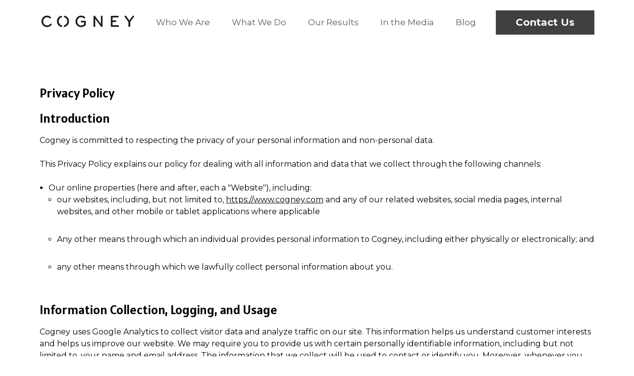

--- FILE ---
content_type: text/html; charset=UTF-8
request_url: https://www.cogney.com/privacy-policy
body_size: 4817
content:
<!DOCTYPE html>
<html lang="en">


    
<head>
    <meta http-equiv="X-UA-Compatible" content="IE=edge" />
    <meta charset="utf-8" />

    <link rel="apple-touch-icon-precomposed" sizes="57x57" href="/img/favicons/apple-touch-icon-57x57.png" />
    <link rel="apple-touch-icon-precomposed" sizes="114x114" href="/img/favicons/apple-touch-icon-114x114.png" />
    <link rel="apple-touch-icon-precomposed" sizes="72x72" href="/img/favicons/apple-touch-icon-72x72.png" />
    <link rel="apple-touch-icon-precomposed" sizes="144x144" href="/img/favicons/apple-touch-icon-144x144.png" />
    <link rel="apple-touch-icon-precomposed" sizes="60x60" href="/img/favicons/apple-touch-icon-60x60.png" />
    <link rel="apple-touch-icon-precomposed" sizes="120x120" href="/img/favicons/apple-touch-icon-120x120.png" />
    <link rel="apple-touch-icon-precomposed" sizes="76x76" href="/img/favicons/apple-touch-icon-76x76.png" />
    <link rel="apple-touch-icon-precomposed" sizes="152x152" href="/img/favicons/apple-touch-icon-152x152.png" />
    <link rel="icon" type="image/png" href="/img/favicons/favicon-196x196.png" sizes="196x196" />
    <link rel="icon" type="image/png" href="/img/favicons/favicon-96x96.png" sizes="96x96" />
    <link rel="icon" type="image/png" href="/img/favicons/favicon-32x32.png" sizes="32x32" />
    <link rel="icon" type="image/png" href="/img/favicons/favicon-16x16.png" sizes="16x16" />
    <link rel="icon" type="image/png" href="/img/favicons/favicon-128.png" sizes="128x128" />
    <meta name="application-name" content="&nbsp;"/>
    <meta name="msapplication-TileColor" content="#FFFFFF" />
    <meta name="msapplication-TileImage" content="/img/favicons/mstile-144x144.png" />
    <meta name="msapplication-square70x70logo" content="/img/favicons/mstile-70x70.png" />
    <meta name="msapplication-square150x150logo" content="/img/favicons/mstile-150x150.png" />
    <meta name="msapplication-wide310x150logo" content="/img/favicons/mstile-310x150.png" />
    <meta name="msapplication-square310x310logo" content="/img/favicons/mstile-310x310.png" />

    <meta name="google-site-verification" content="mrAMmlnqhhA_oJ8V3uIon1t2dzleW6wgYnsHFQpZHoU" />
    
    
    <meta name="viewport" content="width=device-width, initial-scale=1.0, viewport-fit=cover" />
    <meta name="referrer" content="origin-when-cross-origin" />

    <link rel="stylesheet" href="/css/index.css?876c8uy5765" />
    <script src="/js/scripts.js?201221" defer></script>


    

<title>Privacy policy | Cogney</title>
<script>dataLayer = [];
(function(w,d,s,l,i){w[l]=w[l]||[];w[l].push({'gtm.start':
new Date().getTime(),event:'gtm.js'});var f=d.getElementsByTagName(s)[0],
j=d.createElement(s),dl=l!='dataLayer'?'&l='+l:'';j.async=true;j.src=
'https://www.googletagmanager.com/gtm.js?id='+i+dl;f.parentNode.insertBefore(j,f);
})(window,document,'script','dataLayer','GTM-NLDCTBM');
</script><meta name="generator" content="SEOmatic">
<meta name="referrer" content="no-referrer-when-downgrade">
<meta name="robots" content="all">
<meta content="en" property="og:locale">
<meta content="en_HK" property="og:locale:alternate">
<meta content="en_SG" property="og:locale:alternate">
<meta content="Cogney" property="og:site_name">
<meta content="website" property="og:type">
<meta content="https://www.cogney.com/privacy-policy" property="og:url">
<meta content="Privacy policy" property="og:title">
<meta name="twitter:card" content="summary_large_image">
<meta name="twitter:creator" content="@">
<meta name="twitter:title" content="Privacy policy">
<link href="https://www.cogney.com/privacy-policy" rel="canonical">
<link href="https://www.cogney.com/" rel="home">
<link type="text/plain" href="https://www.cogney.com/humans.txt" rel="author">
<link href="https://www.cogney.com.hk/privacy-policy" rel="alternate" hreflang="en-hk">
<link href="https://www.cogney.com.sg/privacy-policy" rel="alternate" hreflang="en-sg">
<link href="https://www.cogney.com/privacy-policy" rel="alternate" hreflang="x-default">
<link href="https://www.cogney.com/privacy-policy" rel="alternate" hreflang="en"></head>
<body><noscript><iframe src="https://www.googletagmanager.com/ns.html?id=GTM-NLDCTBM"
height="0" width="0" style="display:none;visibility:hidden"></iframe></noscript>


    <header class="header">
        <div class="header__container">
            
            <div class="header__hamburger">
                <div class="nav-toggle" id="nav-toggle">
                    <span class="top"></span>
                    <span class="middle"></span>
                    <span class="bottom"></span>
                </div>
            </div>
            
            <div class="header__brand">
                <a href="https://www.cogney.com/">
                    <img class="brand__logo" src="/img/ui/cogney.svg" alt="Cogney">
                </a>
            </div>
            
    
            <div class="nav-overlay" id="nav-overlay">
                <nav class="header__menu nav">

                    <ul class="menu">
                        <li class="menu__item"><a href="https://www.cogney.com/who-we-are">Who We Are</a></li>
                        <li class="menu__item"><a href="#">What We Do</a>
                            
                                                        <ul>
                                <li class="menu__item"><a href="https://www.cogney.com/what-we-do">Overview</a>
                                                                    <li class="menu__item">
                                        <a href="https://www.cogney.com/what-we-do/website-design-plus-seo">Website design plus SEO</a>
                                        
                                                                            </li>
                                                                    <li class="menu__item">
                                        <a href="https://www.cogney.com/what-we-do/improve-search-rank">Improve search rank</a>
                                        
                                                                                    <ul>
                                                                                    <li class="menu__item">
                                        <a href="https://www.cogney.com/what-we-do/technical-optimization">Technical optimization</a>
                                        
                                                                            </li>
                                                                    <li class="menu__item">
                                        <a href="https://www.cogney.com/what-we-do/enhance-authority">Enhance authority</a>
                                        
                                                                            </li>
                                                                    <li class="menu__item">
                                        <a href="https://www.cogney.com/what-we-do/optimize-content">Optimize content</a>
                                        
                                                                            </li>
                                                                            </ul>
                                                                            </li>
                                                                    <li class="menu__item">
                                        <a href="https://www.cogney.com/what-we-do/answer-engine-optimization">Appear in answer engines</a>
                                        
                                                                            </li>
                                                                    <li class="menu__item">
                                        <a href="https://www.cogney.com/what-we-do/advertise-online">Advertise online</a>
                                        
                                                                                    <ul>
                                                                                    <li class="menu__item">
                                        <a href="https://www.cogney.com/what-we-do/sem">SEM</a>
                                        
                                                                                    <ul>
                                                                                    <li class="menu__item">
                                        <a href="https://www.cogney.com/what-we-do/google-ads">Google Ads</a>
                                        
                                                                            </li>
                                                                    <li class="menu__item">
                                        <a href="https://www.cogney.com/what-we-do/google-shopping">Google Shopping</a>
                                        
                                                                            </li>
                                                                            </ul>
                                                                            </li>
                                                                    <li class="menu__item">
                                        <a href="https://www.cogney.com/what-we-do/other">Other</a>
                                        
                                                                                    <ul>
                                                                                    <li class="menu__item">
                                        <a href="https://www.cogney.com/what-we-do/banner-ads">Banner ads</a>
                                        
                                                                            </li>
                                                                    <li class="menu__item">
                                        <a href="https://www.cogney.com/what-we-do/facebook-ads">Facebook ads</a>
                                        
                                                                            </li>
                                                                    <li class="menu__item">
                                        <a href="https://www.cogney.com/what-we-do/instagram-ads">Instagram ads</a>
                                        
                                                                            </li>
                                                                    <li class="menu__item">
                                        <a href="https://www.cogney.com/what-we-do/linkedin-ads">LinkedIn ads</a>
                                        
                                                                            </li>
                                                                    <li class="menu__item">
                                        <a href="https://www.cogney.com/what-we-do/email-marketing">Email marketing</a>
                                        
                                                                            </li>
                                                                            </ul>
                                                                            </li>
                                                                            </ul>
                                                                            </li>
                                                                    <li class="menu__item">
                                        <a href="https://www.cogney.com/what-we-do/manage-reputation">Manage reputation</a>
                                        
                                                                            </li>
                                                                    <li class="menu__item">
                                        <a href="https://www.cogney.com/what-we-do/measure-performance">Measure performance</a>
                                        
                                                                            </li>
                                                                    <li class="menu__item">
                                        <a href="https://www.cogney.com/what-we-do/due-diligence">Due diligence</a>
                                        
                                                                            </li>
                                                            </ul>
    
                        </li>
                        <li class="menu__item"><a href="https://www.cogney.com/our-results">Our Results</a></li>
                        <li class="menu__item"><a href="https://www.cogney.com/in-the-media">In the Media</a></li>
                        <li class="menu__item"><a href="https://www.cogney.com/blog">Blog</a></li>
                    </ul>
    
                </nav>
            </div>

            <div class="header__contact">
                <span class="desktop-only">
                    <a href="https://www.cogney.com/contact" class="button button--cta">Contact Us</a>
                </span>
                <span class="device-only">
                    <a href="https://www.cogney.com/contact" class="icon-button icon-button--contact"></a>
                </span>
            </div>
            
    
        </div>
    </header>
   

    

    <main>
        
    
                    

<section 
    id="" 
    class="block bg-default "
    style=""
>

    <article class="container columns columns--1 editable">
                    <div><h1>Privacy Policy</h1>
<h2>Introduction</h2>
<p>Cogney is committed to respecting the privacy of your personal information and non-personal data.</p>
<p>This Privacy Policy explains our policy for dealing with all information and data that we collect through the following channels:</p>
<ul>
<li>Our online properties (here and after, each a "Website"), including:<ul><li>our websites, including, but not limited to, <a href="https://www.cogney.com">https://www.cogney.com</a> and any of our related websites, social media pages, internal websites, and other mobile or tablet applications where applicable</li>
<li>Any other means through which an individual provides personal information to Cogney, including either physically or electronically; and</li>
<li>any other means through which we lawfully collect personal information about you.</li>
</ul></li>

</ul>
<h2>Information Collection, Logging, and Usage</h2>
<p>Cogney uses Google Analytics to collect visitor data and analyze traffic on our site. This information helps us understand customer interests and helps us improve our website. We may require you to provide us with certain personally identifiable information, including but not limited to, your name and email address. The information that we collect will be used to contact or identify you. Moreover, whenever you visit our website, we may collect information that your browser sends to us (known as Log Data). Log Data may include the following information: your computer’s Internet Protocol (“IP”) address, browser version, pages of our Service that you visit, the time and date of your visit, the time spent on those pages, and other statistics.</p>
<h2>Responsibility for Data Control &amp; Processing</h2>
<p>In some cases, Cogney may disclose your information, be it personal or non-personal, to overseas recipients, including but not limited to recipients in the United States, Singapore, Hong Kong (SAR), Japan, South Korea, and etc. Cogney employees, data processors, and other trusted third parties are obliged to respect the confidentiality of information held by the company. However, the security of communications over the Internet cannot be guaranteed, and therefore, absolute assurance that information will be secure at all times cannot be given. Cogney will not be held responsible for events arising from unauthorized access to personal information.</p>
<h2>Your Privacy and Security is Extremely Important to Us</h2>
<p>Cogney takes appropriate security measures to keep all user information secured and to prevent unauthorized access, disclosure, modification, or destruction of such information. Our organization, including every employee and/or subcontractor (if any), is obliged to respect the confidentiality of information held by the company.</p>
<p>We value your trust in providing us with your data. Thus, we also strive to use commercially acceptable and competent means of protecting it. Despite safety measures, please be aware that no method of transmission over the Internet, or method of electronic storage, is 100% secure and reliable, and we cannot guarantee its absolute security.</p>
<h2>Does Cogney Use Cookies?</h2>
<p>When you visit our site, the pages that you look at, and a short text file called a cookie, are downloaded to your computer. A cookie is used to store small amounts of information. This information is collected for traffic analysis only. The cookie does not contain personal details. Depending on the browser that you use, you can set your preferences to block/ refuse cookies, and/ or notify you before they are placed. Cogney does not sell, give, or trade the statistics they store to any third parties for data-mining or marketing purposes.</p>
<h2>Changes to the Privacy Policy</h2>
<p>In order to keep up with changing legislation and best practices, we may update our Privacy Policy from time to time without prior notice. We advise you to review this page periodically for any changes. These changes will be effective immediately after they are posted on this page.</p>
<h2>User Access, Change and/or Deletion of Personal Information</h2>
<p>You may access, correct, update, and/or request to delete any personally identifiable information that you submit to the website. All reasonable steps to delete the information will be made, except where it is required for legal reasons. Deletion of information may result in Cogney and its service providers or partners being unable to facilitate or provide you with information about certain transactions where applicable (including but not limited to the uploading, access to, and receipt of content on the website); other product content or services information; upcoming promotion, competition or event information; and/or provide certain content, goods, or services. Unless required by applicable law, we are not responsible for removing your personal information from the lists of any third party who has previously been provided your information in accordance with this policy.</p>
<p>You may also unsubscribe from any registrations (e.g. mailing lists, etc.) on the website. To do so, please either follow instructions on the page of the website on which you have provided such information (or subscribed or registered) or contact us on our <a href="https://www.cogney.com/contact">contact page</a>.</p>
<p>Updated May 5th, 2021</p></div>
            </article>
</section>        
        
    </main>




    <footer class="footer block">
        <div class="container">

            <div class="footer__grid">

                <section class="footer__mission">
                    <div class="footer__logo__wrapper">
                        <img class="footer__logo" src="/img/ui/cogney-inverse.svg" alt="Cogney">
                        <a class="alert-button" href="/careers"><span class="alert-button__icon"></span>Hiring</a>
                    </div>
                    <p>We’re the agency that’s helped some of the world’s top companies grow their business with best-in-class digital marketing.</p>
                </section>

                <nav class="footer__menu">
                    <ul>
                        <li><a class="u-link" href="https://www.cogney.com/what-we-do/website-design-plus-seo">Website Design plus SEO</a></li>
                        <li><a class="u-link" href="https://www.cogney.com/what-we-do/due-diligence">Due diligence</a></li>
                        <li><a class="u-link" href="https://www.cogney.com/what-we-do/improve-search-rank">Improve search rank</a>
                            <ul>
                                <li><a class="u-link" href="https://www.cogney.com/what-we-do/technical-optimization">Technical optimization</a></li>
                                <li><a class="u-link" href="https://www.cogney.com/what-we-do/enhance-authority">Enhance authority</a></li>
                                <li><a class="u-link" href="https://www.cogney.com/what-we-do/optimize-content">Optimize content</a></li>
                            </ul>
                        </li>
                    </ul>
                </nav>

                <nav class="footer__menu">
                    <ul>
                        <li><a class="u-link" href="#">Advertise online</a>
                            <ul>
                                <li><a class="u-link" href="https://www.cogney.com/what-we-do/google-ads">Google Ads</a></li>
                                <li><a class="u-link" href="https://www.cogney.com/what-we-do/google-shopping">Google Shopping</a></li>
                                <li><a class="u-link" href="https://www.cogney.com/what-we-do/banner-ads">Banner ads</a></li>
                                <li><a class="u-link" href="https://www.cogney.com/what-we-do/facebook-ads">Facebook ads</a></li>
                                <li><a class="u-link" href="https://www.cogney.com/what-we-do/instagram-ads">Instagram ads</a></li>
                            </ul>
                        </li>
                    </ul>
                </nav>

                <section class="footer__address">
                    <p><strong>Cogney</strong><br>60 Broad, 24th Floor<br>New York, NY 10004</p>

                                        


<select id="site-picker" onchange="sitePicker()">
                                <option value="https://www.cogney.com/privacy-policy" selected>New York</option>
                                        <option value="https://www.cogney.com.sg/privacy-policy" >Singapore</option>
                                        <option value="https://www.cogney.com.hk/privacy-policy" >Hong Kong</option>
            </select>
                </section>

            </div>

            
                                <div class="footer__social">

                                            <a href="https://www.twitter.com/cogneythinks" class="footer__social__link" target="_blank" rel="noreferrer">
                            <img class="footer__social__icon" src="https://www.cogney.com/img/site/social-x.svg" alt="Twitter">
                        </a>
                                            <a href="https://www.linkedin.com/company/cogney" class="footer__social__link" target="_blank" rel="noreferrer">
                            <img class="footer__social__icon" src="https://www.cogney.com/img/site/social-linkedin.svg" alt="LinkedIn">
                        </a>
                                        <h5 class="footer__social__cta">Follow us for bite-sized digital marketing tips and insights</h5>
                </div>

                        
            <div class="footer__legal">
                <div>
                    <p><small><a href="https://www.cogney.com/privacy-policy">Privacy policy</a></small></p>
                </div>
                <div>
                                            <p><small>© Cogney LLC, 2026</small></p>

                                    </div>
            </div>
        </div>
    </footer>

    
<script type="application/ld+json">{"@context":"https://schema.org","@graph":[{"@type":"WebPage","author":{"@id":"#identity"},"copyrightHolder":{"@id":"#identity"},"copyrightYear":"2020","creator":{"@id":"#creator"},"dateModified":"2025-09-22T16:05:35+08:00","datePublished":"2020-08-28T21:09:00+08:00","headline":"Privacy policy","inLanguage":"en","mainEntityOfPage":"https://www.cogney.com/privacy-policy","name":"Privacy policy","publisher":{"@id":"#creator"},"url":"https://www.cogney.com/privacy-policy"},{"@id":"#identity","@type":"Organization"},{"@id":"#creator","@type":"Organization"},{"@type":"BreadcrumbList","description":"Breadcrumbs list","itemListElement":[{"@type":"ListItem","item":"https://www.cogney.com/","name":"Home","position":1},{"@type":"ListItem","item":"https://www.cogney.com/privacy-policy","name":"Privacy policy","position":2}],"name":"Breadcrumbs"}]}</script></body>
</html>


--- FILE ---
content_type: text/css
request_url: https://www.cogney.com/css/index.css?876c8uy5765
body_size: 8077
content:
@charset "UTF-8";@import url("https://fonts.googleapis.com/css?family=Alatsi|Montserrat:300,400,500,600,700,900&display=swap");*,:after,:before{box-sizing:inherit;margin:0;padding:0}body{box-sizing:border-box;color:#000;font-family:Montserrat,sans-serif;font-size:1.6rem}@media (max-width:599px){body{font-size:1.44rem}}p{font-weight:400;line-height:1.5}p:not(:last-child){margin-bottom:2.4rem}h1,h2,h3,h4,h5,h6{font-family:Alatsi,sans-serif;font-weight:400;line-height:1.35;margin-bottom:1.6rem}.x-lrg{font-size:4rem}@media (min-width:600px){.x-lrg{font-size:6rem}}@media (min-width:1200px){.x-lrg{font-size:10rem}}h1{font-size:4rem}@media (min-width:600px){h1{font-size:5rem}}@media (min-width:1200px){h1{font-size:6rem}}h2{font-size:3.5rem}@media (min-width:600px){h2{font-size:4.5rem}}@media (min-width:1200px){h2{font-size:5.3rem}}h3{font-size:2.8rem}@media (min-width:600px){h3{font-size:3.3rem}}@media (min-width:1200px){h3{font-size:3.4rem}}h4{font-size:2rem}@media (min-width:600px){h4{font-size:2.6rem}}@media (min-width:1200px){h4{font-size:2.7rem}}h5{font-size:1.8rem}h6{font-size:1.6rem}strong{font-weight:600}em{font-style:italic}blockquote{font-size:2.2rem;line-height:1.4;margin:4rem 0}@media (max-width:599px){blockquote{font-size:2rem}}a{color:#000}.standfirst{font-size:125%}@media (min-width:600px){.standfirst{padding:0 13%}}@media (min-width:1200px){.standfirst{padding:0 18%}}.heavy{font-family:Montserrat,sans-serif;font-weight:700;line-height:1}.uppercase{text-transform:uppercase}.underline{display:inline-block;position:relative}.underline:after{background-color:#000;bottom:-.5rem;content:"";height:1px;left:0;position:absolute;right:0;width:100%}.editable img{display:block;max-width:100%}.editable h1,.editable h2{font-size:2.2rem}@media (min-width:600px){.editable h1,.editable h2{font-size:2.4rem}}@media (min-width:1200px){.editable h1,.editable h2{font-size:2.6rem}}.editable h3{font-size:2rem}@media (min-width:600px){.editable h3{font-size:2.1rem}}@media (min-width:1200px){.editable h3{font-size:2.3rem}}.editable h4{font-size:1.8rem}@media (min-width:600px){.editable h4{font-size:1.7rem}}@media (min-width:1200px){.editable h4{font-size:1.8rem}}.editable ol,.editable ul{margin-inline-start:1.75rem;margin-bottom:2.4rem}.editable ol li,.editable ul li{font-weight:400;line-height:1.5;margin-bottom:.8rem}.editable figure{display:inline-block;margin:0 auto 3rem}.editable figcaption{font-style:italic;margin-top:1.5rem}.editable p+figure{margin-top:3rem}.editable li,.editable p,.editable pre{word-wrap:break-word;white-space:pre-wrap;white-space:-moz-pre-wrap}.blog.editable img{filter:none!important}.test{background-color:rgba(0,255,255,.493);color:#00949e;display:inline-block;padding:10px}html{font-size:62.5%;scroll-behavior:smooth}main{padding-top:4.8rem}@media (min-width:1200px){main{padding-top:9rem}}@media (max-width:768px){.anchor{height:0;margin-top:0}}.modal-trigger{cursor:pointer}.g-form-heading{color:#000;margin:3rem 0;text-align:center;text-transform:uppercase}@media (min-width:600px){.g-form-heading{margin:3rem 0 8rem}}@media (max-width:1199px){.desktop-only{display:none}}@media (min-width:1200px){.device-only{display:none}}form input[name=site]{display:none}.bg-default{background-color:#fff}.bg-default+.bg-default{padding-top:0}.bg-wash{background-color:#e8e8e8}.bg-wash+.bg-wash{padding-top:0}.bg-light{background-color:#d1d1d1}.bg-light+.bg-light{padding-top:0}.bg-medium{background-color:#9e9e9e}.bg-medium+.bg-medium{padding-top:0}.bg-dark{background-color:#404040;color:#fff}.bg-dark+.bg-dark{padding-top:0}.bg-dark .icon-card__title,.bg-dark .u-link{color:#fff}.bg-inverse{background-color:#000;color:#fff}.bg-inverse+.bg-inverse{padding-top:0}.bg-form{background-color:#fff;background-image:url(/img/theme/form-background-1.png);background-position:bottom;background-repeat:no-repeat;background-size:cover}@media (min-width:600px){.bg-form{background-size:contain}}.block{padding:3rem}@media (min-width:600px){.block{padding:4rem}}@media (min-width:1200px){.block{padding:8rem}}.block--border-top{border-top:2px solid #000}.block--skinny{padding:3rem 0}.block--inset-panel{background:#cfcfcf;background:linear-gradient(0deg,#202020 60%,#cfcfcf 0);padding-bottom:0;padding-top:0}.block--inset-panel+.block--inset-panel{padding-bottom:3rem}@media (min-width:600px){.block--inset-panel+.block--inset-panel{padding-bottom:4rem}}@media (min-width:900px){.block--inset-panel+.block--inset-panel{padding-bottom:8rem}}.block--inset-panel+.block--inset-panel .container{padding-top:0}.block--inset-panel .container{background-color:#fff;padding:3rem}@media (min-width:600px){.block--inset-panel .container{padding:8rem}}.block--inset-panel .icon-header__title{color:#000}@media (max-width:599px){.block--contact-form{padding:0}}@media (min-width:600px){.container{margin:0 auto;max-width:144rem}}.container--centred{text-align:center}.container--padding-bottom{padding-bottom:4rem}@media (min-width:600px){.container--padding-bottom{padding-bottom:8rem}}.container--form{background-color:#d1d1d1;margin:0 auto;max-width:75rem;padding:3rem}@media (min-width:600px){.container--form{margin-bottom:8rem;padding:4rem}}.container--subscribe-form{background-color:#d1d1d1;margin:0 auto;padding:3rem;width:100%}@media (min-width:600px){.container--subscribe-form{padding:2.5rem}.container--subscribe-form h1,.container--subscribe-form h2,.container--subscribe-form h3,.container--subscribe-form h4,.container--subscribe-form h5,.container--subscribe-form h6{line-height:1}.container--subscribe-form p{line-height:1.2}}.menu{padding:0}@media (max-width:1199px){.nav{padding:3rem}.nav .menu__item a{padding-bottom:1.4rem;padding-top:1.4rem}.nav .menu__item{background-color:#fff;border-bottom:1px solid #9e9e9e;font-weight:700}.nav .menu__item a{align-items:center;display:flex;justify-content:space-between;padding:1.6rem 1.75rem;text-decoration:none}.nav li{list-style:none;padding:0}.nav li .menu__item{background-color:#e9e9e9;font-weight:500}.nav li .menu__item,.nav li .menu__item:first-child{border-bottom:1px solid #fff}.nav li .menu__item:last-child{border-bottom:0}.nav li>ul{max-height:0;overflow:hidden;transition:max-height .55s ease}.nav li>ul.open{max-height:200rem}.nav li ul{padding:0}.nav li ul li .menu__item{background-color:#d2d2d2;font-weight:500}.nav li ul li .menu__item,.nav li ul li .menu__item:first-child{border-bottom:1px solid #e9e9e9}.nav li ul li .menu__item a{padding-left:3rem}.nav li ul li ul{padding:0}.nav li ul li ul li .menu__item{background-color:#616161;font-weight:500}.nav li ul li ul li .menu__item a{color:#fff;padding-left:5rem}}@media (min-width:1200px){.nav ul{list-style-type:none}.nav ul li{display:inline-block;position:relative;z-index:10}.nav ul li:not(:last-child){margin-right:2rem}}@media (min-width:1200px) and (max-width:1199px){.nav ul li{display:block}.nav ul li:not(:last-child){margin-right:0}}@media (min-width:1200px){.nav ul li a{color:#595959;display:block;font-size:1.7rem;padding:1.5rem 1rem;text-decoration:none;transition:all .35s ease}.nav ul li a.active,.nav ul li a:hover{color:#000}}@media (min-width:1200px) and (max-width:1199px){.nav ul li a{padding:.5rem}}@media (min-width:1200px){.nav ul li:hover ul{opacity:1;pointer-events:all;transform:translateY(0)}.nav ul li ul{background-color:#fff;border-top:2px solid #000;box-shadow:0 5px 10px 5px rgba(0,0,0,.06);opacity:0;padding:2rem;pointer-events:none;position:absolute;transform:translateY(-10px);transition:all .35s ease;transition-delay:.1s;z-index:20}.nav ul li ul li{white-space:nowrap}.nav ul li ul li:not(:last-child){margin-bottom:1.5rem}.nav ul li ul li a{color:#000;font-size:1.6rem;padding:0 0 1rem}.nav ul li ul li ul{border-top:none;box-shadow:none;padding:0;position:relative;transform:none;z-index:10}.nav ul li ul li ul li{display:block}.nav ul li ul li ul li:not(:last-child){margin-bottom:0}.nav ul li ul li ul li a{color:#9e9e9e;font-size:1.4rem;margin:0}.nav ul li ul li ul li ul{margin-left:2rem}.nav ul li ul li ul li ul li a{margin:0}}.columns{display:grid;gap:4rem}@media (min-width:600px){.columns--1{grid-template-columns:repeat(1,1fr)}.columns--2{grid-template-columns:repeat(2,1fr)}.columns--3{grid-template-columns:repeat(3,1fr)}.columns--4{grid-template-columns:repeat(4,1fr)}}@media (max-width:599px){.columns{display:block}.columns>article:not(:last-child),.columns>div:not(:last-child){margin-bottom:3rem}}.columns-fluid{display:flex;flex-wrap:wrap;justify-content:center}@media (max-width:599px){.columns-fluid>*{display:block;width:100%}.columns-fluid>:not(:last-child){margin-bottom:2rem}}@media (min-width:600px){.columns-fluid>*{display:inline-block;margin:2rem;width:calc(33.33% - 4rem)}.columns-fluid--max-2>*{display:inline-block;margin:2rem;width:calc(50% - 4rem)}.columns-fluid--max-3>*{display:inline-block;margin:2rem;width:calc(33.33% - 4rem)}.columns-fluid--max-4>*{display:inline-block;margin:2rem;width:calc(25% - 4rem)}.columns-fluid--max-5>*{display:inline-block;margin:2rem;width:calc(20% - 4rem)}}.logo-grid{align-items:center;display:flex;flex-wrap:wrap;justify-content:center}@media (min-width:600px){.logo-grid{margin:4rem 0}}@media (min-width:1200px){.logo-grid{max-width:110rem}}@media (min-width:1200px) and (min-width:1200px){.logo-grid{margin:4rem auto}}.logo-grid__logo{height:auto;margin:2rem;width:15rem}@media (min-width:600px){.logo-grid__logo{height:auto;margin:2.5rem;width:14rem}}@media (min-width:1200px){.logo-grid__logo{height:auto;margin:3rem;width:18rem}}.services-grid{align-items:flex-start;display:flex;flex-wrap:wrap;justify-content:center}@media (min-width:1200px){.services-grid{margin:4rem 0}}.insight-grid{display:grid;grid-template-columns:1fr;grid-template-rows:auto;margin:3rem auto 0;max-width:60rem;text-align:center}@media (min-width:900px){.insight-grid{grid-template-columns:1fr 5fr;grid-template-rows:auto auto;margin:5rem auto 0;max-width:90rem;text-align:left}}.insight-grid__icon{display:flex;flex-direction:row;grid-row:2;justify-content:center;margin:6rem 0 3rem}@media (min-width:900px){.insight-grid__icon{flex-direction:column;grid-area:1/1/3/2;margin:0}}.insight-grid__primary{grid-row:1}@media (min-width:900px){.insight-grid__primary{grid-column:2;grid-row:1}.insight-grid__secondary{grid-column:2;grid-row:2;padding:4rem 0 0 8.5rem}}.insight-grid__brain{display:block;height:126px;width:140px}@media (min-width:900px){.insight-grid__brain{height:154px;width:170px}}.header{background-color:#fff;position:fixed;width:100vw;z-index:1000}@media (max-width:1199px){.header__container{align-items:center;background-color:#fff;display:grid;grid-template-columns:1fr auto 1fr;grid-template-rows:auto auto;justify-content:center}.header .header__brand,.header .header__contact,.header .header__hamburger{align-items:center;background-color:#fff;border-bottom:1px solid #9e9e9e;display:flex;height:5rem;padding:.5rem;z-index:10}.header .header__hamburger{grid-area:1/1/2/2}.header .header__brand{grid-area:1/2/2/3}.header .header__contact{display:flex;grid-area:1/3/2/4;justify-content:flex-end}.header .nav-overlay{grid-area:2/1/3/4;z-index:5}}@media (min-width:1200px){.header__container{align-items:center;display:flex;justify-content:space-between;padding:2rem 8rem}.header .header__hamburger{display:none}}.footer{background-color:#404040;color:#fff}.footer .container{padding:3rem 0}.footer__grid{display:grid;gap:4rem;grid-template-columns:1fr;margin-bottom:4rem}@media (min-width:600px){.footer__grid{grid-template-columns:1fr 1fr 1fr}}@media (min-width:1200px){.footer__grid{grid-template-columns:3fr 2fr 2fr 2fr;margin-bottom:8rem}}@media (min-width:600px){.footer__mission{grid-area:1/1/2/5;padding-right:30vw}.footer__mission p{font-size:1.8rem;line-height:1.7}}@media (min-width:1200px){.footer__mission{grid-area:auto;padding-right:6vw}}@media (max-width:599px){.footer__mission{text-align:center}.footer__mission p{font-size:1.6rem;line-height:1.5}}.footer__social{text-align:center}@media (min-width:600px){.footer__social{align-items:center;display:flex;justify-content:flex-start}}@media (min-width:1200px){.footer__social{align-items:center;display:flex;justify-content:center}}.footer__social__cta{display:inline-block;font-family:Montserrat,sans-serif;font-weight:700;margin:0}@media (max-width:599px){.footer__social__cta{margin:3rem 0}}.footer__social__link{margin-right:1rem;padding:.3rem;text-decoration:none}.footer__social__icon{height:4.5rem;width:4.5rem}@media (min-width:1200px){.footer__social__icon{height:3.2rem;width:3.2rem}}.footer__legal{text-align:center}@media (min-width:600px){.footer__legal{display:flex;justify-content:space-between;margin-top:3rem;text-align:right}}.footer__legal a{color:currentColor;text-decoration:none}.footer__legal a:hover{text-decoration:underline}.footer__logo{display:inline-block;height:auto;width:15.5rem}.footer__logo__wrapper{align-items:center;display:inline-flex;gap:2rem;margin-bottom:1.5rem}@media (max-width:599px){.footer__address{font-size:1.4rem;text-align:center}}.footer__address p{line-height:2}.footer__menu ul{list-style-type:none}.footer__menu ul li{margin-bottom:1.5rem}.footer__menu ul li a{color:#fff;font-weight:600;text-decoration:none}.footer__menu ul li ul{margin-top:1.5rem}@media (min-width:600px){.footer__menu ul li ul{padding-left:2rem}}.footer__menu ul li ul li a{font-weight:400}@media (max-width:599px){.footer__menu{font-size:1.4rem;text-align:center}}.link-list{display:block;list-style:none}.link-list li{display:block;margin-bottom:1rem}@media (max-width:599px){.link-list li{margin-bottom:.75rem}}.link-list li a{font-size:1.6rem}@media (max-width:599px){.link-list{margin-bottom:2rem}}.blog{margin:0 auto;max-width:113rem}.blog__title{border-bottom:2px solid #000;font-family:Montserrat,sans-serif;font-size:2.8rem;font-weight:700;line-height:1.2;padding-bottom:3rem;text-align:center;text-transform:uppercase}@media (min-width:600px){.blog__title{font-size:3.8rem;line-height:1.2}}.blog__citation{font-family:Montserrat,sans-serif;font-weight:600;letter-spacing:.1rem;text-align:center;text-transform:uppercase}.blog__share{border-top:2px solid #000;margin-top:3rem;padding-top:3rem}@media (min-width:600px){.blog__share{margin-top:4rem;padding-top:4rem}}.blog__share-heading{font-family:Montserrat,sans-serif;font-weight:700}.blog.editable figure{margin:0 auto 3rem}.blog.editable figcaption{margin-top:1.5rem}.blog.editable p+figure{margin-top:3rem}.staggered__aside{text-align:center;width:50vw}@media (max-width:599px){.staggered__aside{width:100%}}.staggered__aside img{display:inline-block;margin:0 auto;max-height:18rem;max-width:18rem}@media (max-width:599px){.staggered__aside img{display:block;margin:3rem auto;width:50vw}.staggered:not(:last-child){margin-bottom:3rem}}@media (min-width:600px){.staggered{align-items:flex-start;display:flex;justify-content:center;margin-bottom:8rem}.staggered__aside{flex:1;width:200rem}.staggered__main{border-bottom:2px solid #000;flex:2;margin:0 0 0 4rem;padding-bottom:3rem}.staggered:nth-child(2n){flex-direction:row-reverse}.staggered:nth-child(2n) .staggered__main{margin:0 4rem 0 0}}@media (min-width:900px){.staggered{align-items:center;margin:0 auto 8rem;max-width:113rem}.staggered__aside{flex:3}.staggered__main{flex:8}}.case-study-grid{display:grid;gap:4rem;grid-auto-rows:1fr;grid-template-columns:repeat(1,1fr)}.case-study-grid:before{content:"";padding-bottom:100%;width:0}.case-study-grid:before,.case-study-grid>:first-child{grid-column:1/1;grid-row:1/1}@media (min-width:600px){.case-study-grid{grid-template-columns:repeat(2,1fr)}}@media (min-width:900px){.case-study-grid{grid-template-columns:repeat(3,1fr)}}@media (min-width:1200px){.case-study-grid{gap:6.4rem}}@media (max-width:599px){.case-study-grid{display:block}.case-study-grid>article:not(:last-child),.case-study-grid>div:not(:last-child){margin-bottom:3rem}}.contact-page{background-color:#d1d1d1;display:grid;gap:3rem;grid-template-columns:1fr;padding:3rem}@media (min-width:900px){.contact-page{gap:8rem;grid-template-columns:3fr 1fr;padding:4rem}}.brand{text-align:center;text-decoration:none}.brand,.brand__logo{display:inline-block}.brand__logo{height:1.913rem;width:15rem}@media (min-width:1200px){.brand__logo{height:2.4rem;width:19.5rem}}.button{background-color:#404040;color:#fff;display:inline-block;font-weight:700;padding:1rem 2rem;text-decoration:none;transition:all .35s ease;white-space:nowrap}.button:hover{background-color:#000}.button--cta{font-size:2rem;padding:1.25rem 4rem}.button-link{display:inline-block;font-size:1.6rem;font-weight:600;margin-bottom:8px;position:relative;text-decoration:none;z-index:1}.button-link:before{background-color:#cfcfcf;width:100%}.button-link:after,.button-link:before{bottom:-6px;content:"";height:2px;left:0;position:absolute;transition:all .35s ease;z-index:-1}.button-link:after{background-color:#000;width:0}.button-link:hover:after{width:100%}.icon-button{align-items:center;background-color:var(--nav-toggle-background,hsla(0,0%,100%,0));border:var(--nav-toggle-border);border-radius:var(--nav-toggle-radius,0);cursor:pointer;display:inline-block;display:flex;height:var(--nav-toggle-size,48px);justify-content:center;width:var(--nav-toggle-size,48px)}.icon-button--contact{background-image:url(/img/ui/icon-contact.svg);background-position:50%;background-repeat:no-repeat;background-size:3rem}.u-link{background-image:linear-gradient(currentColor,currentColor);background-position:0 100%;background-repeat:no-repeat;background-size:0 1px;line-height:2.2rem;margin-bottom:-2px;padding-bottom:2px;text-decoration:none;transition:background-size .3s}.u-link a:focus,.u-link.here,.u-link:hover{background-size:100% 1px}.u-link.here{cursor:default}.j-link:before{content:"•";display:inline-block;padding-right:1rem}.card{display:flex;flex-direction:column}.card__hero-wrapper{display:block;margin-bottom:3rem;overflow:hidden;text-decoration:none}.card__hero-wrapper:hover .card__hero{transform:scale(1.1)}.card__hero{display:block;filter:grayscale(100);max-width:100%;transition:all .35s ease}.card__content{display:flex;flex:1;flex-direction:column;justify-content:space-between}.card__title{text-decoration:none}@media (max-width:599px){.card__title{margin-bottom:.75rem}.card__cta{margin:1.25rem 0 3rem}}@media (min-width:600px){.card__cta{margin-top:3rem}}.blog-card{display:flex;flex-direction:column;text-decoration:none}@media (max-width:599px){.blog-card{margin-bottom:3rem}}.blog-card__hero-wrapper{margin-bottom:3rem;overflow:hidden}@media (min-width:600px){.blog-card__hero-wrapper{margin-bottom:3rem}}.blog-card__hero{display:block;margin:0 auto;max-width:100%;transition:all .35s ease}.blog-card__title{background-image:linear-gradient(currentColor,currentColor);background-position:0 100%;background-repeat:no-repeat;background-size:0 1px;cursor:pointer;display:inline;line-height:1.15;margin-bottom:-1px;padding-bottom:1px;text-decoration:none;transition:background-size .3s}.blog-card:focus .blog-card__title,.blog-card:hover .blog-card__title{background-size:100% 1px}.blog-card--feature .blog-card__title{font-size:3.2rem}.blog-card--feature .blog-card__content{margin-bottom:1rem;text-align:center}@media (min-width:600px){.blog-card--feature .blog-card__content{margin:1rem 0}}@media (min-width:1200px){.blog-card--feature .blog-card__content{margin:2rem 0 1rem}}.blog-card--feature .blog-card__content p{font-size:1.8rem;padding:1.25rem 6vw 0}@media (max-width:599px){.blog-card--feature .blog-card__content p{font-size:1.5rem}}.slider-container,.slider__slide{position:relative}.slider__slide{overflow:hidden}.slider__slide--inverse{color:#fff}.slider__hero{display:block;filter:grayscale(1);width:100%}.slider__overlay{align-items:center;bottom:0;display:flex;flex-direction:column;justify-content:center;left:0;padding:50vh 4rem 8rem;position:absolute;right:0;text-align:center;top:0;z-index:10}.slider__overlay h1,.slider__overlay h2,.slider__overlay h3{font-size:2.6rem;line-height:1.1}.slider__overlay h4{font-size:1.6rem}@media (min-width:600px){.slider__overlay{align-items:center;padding:8rem}.slider__overlay--right{flex-direction:column;padding-left:43%}.slider__overlay--left{padding-right:4%}}@media (min-width:900px){.slider__overlay{padding:8rem 8rem 8rem 40%}.slider__overlay h1,.slider__overlay h2,.slider__overlay h3{font-size:3.6rem}.slider__overlay h4{font-size:2.4rem}}@media (min-width:1200px){.slider__overlay{padding:8rem 20rem 8rem 45%}.slider__overlay h1,.slider__overlay h2,.slider__overlay h3{font-size:3.8rem}}.slider__overlay--centred{padding:8rem}@media (min-width:900px){.slider__overlay--centred{margin:0 auto;max-width:70rem;padding:8rem}}@media (min-width:1200px){.slider__overlay--centred{margin:0 auto;max-width:80rem;padding:8rem}}.slider__button{align-items:center;background-color:rgba(66,66,66,.534);border:none;color:#fff;cursor:pointer;display:flex;height:58px;justify-content:center;position:absolute;top:calc(50% - 20px);transition:all .35s ease;width:58px}.slider__button:hover{background-color:hsla(0,0%,100%,.35)}@media (min-width:1200px){.slider__button{height:40px;width:40px}}@media (max-width:599px){.slider__button{background-color:transparent}}.slider__button--prev{left:0;transform:rotate(180deg)}.slider__button--next,.slider__button--prev{background-image:url(/img/ui/icon-nav-arrow.svg);background-position:50% 50%;background-repeat:no-repeat;background-size:1rem}.slider__button--next{right:0}.tns-nav{bottom:0;left:0;padding-bottom:2rem;position:absolute;right:0;text-align:center}.tns-nav button{background-color:hsla(0,0%,100%,.6);border:0;height:10px;width:10px}.tns-nav button:not(:last-child){margin-right:2rem}.tns-nav-active{background-color:#fff!important}.icon-card{display:inline-block;padding:2rem;text-decoration:none}@media (min-width:600px){.icon-card{max-width:18rem}}@media (min-width:1200px){.icon-card{max-width:21rem}}.icon-card__icon{border-radius:40rem;margin-bottom:2rem;max-width:100%;width:40rem}@media (max-width:599px){.icon-card__icon{max-width:60%}}.icon-card__title{font-size:2.2rem;line-height:1.1;margin:0;text-transform:uppercase}.banner-image{overflow:hidden;position:relative}.banner-image__bg{bottom:0;left:0;position:absolute;right:0;top:0;z-index:-5}.banner-image__overlay{background-color:rgba(0,0,0,.5);padding:8rem;position:relative;z-index:10}.banner-image__file{filter:grayscale(1);height:100%;-o-object-fit:cover;object-fit:cover;width:100%}.banner-image--inverse{color:#fff}.banner-image--centred{text-align:center}.banner-image--centred figure{display:block;margin-left:auto;margin-right:auto}.banner-image blockquote{display:inline-block;font-family:Alatsi,sans-serif}@media (min-width:900px){.banner-image blockquote{font-size:3rem;max-width:80rem}}.bubble{background-color:#fff;border:6px solid #000;border-radius:30px;padding:2rem 3rem 3rem;position:relative}.bubble:after,.bubble:before{content:" ";height:0;position:absolute;width:0}.bubble:before{border-color:#000 transparent transparent #000;border-style:solid;border-width:25px;bottom:-50px;left:50%}.bubble:after{border-color:#fff transparent transparent #fff;border-style:solid;border-width:20px;bottom:-38px;left:calc(50% + 5px)}@media (min-width:900px){.bubble{margin-left:50px}.bubble:before{border-color:transparent #000 #000 transparent;border-style:solid;border-width:25px;bottom:30px;left:-50px}.bubble:after{border-color:transparent #fff #fff transparent;border-style:solid;border-width:18px;bottom:36px;left:-35px}}.form{font-weight:300;margin:0 auto}.form__label{color:#000;font-weight:600;margin:1rem 0}.form__field{margin-bottom:.6rem}.form--title{margin-bottom:4rem}fieldset{background:transparent;border:none}legend{color:#000;font-weight:500}label{display:inline-block;font-size:1.4rem;font-weight:600;margin-bottom:.6rem}input[type=email],input[type=password],input[type=text],textarea{background-color:#fff;border:none;border-bottom:3px solid transparent;border-radius:0;box-sizing:border-box;font-family:Montserrat,sans-serif;font-size:1.6rem;margin-bottom:1rem;padding:1.4rem 1.8rem;transition:all .35s ease;width:100%}input[type=email]:focus,input[type=password]:focus,input[type=text]:focus,textarea:focus{border-bottom:3px solid #000;box-shadow:0 .5rem 1.5rem rgba(0,0,0,.15);outline:none}input[type=email]:focus:invalid,input[type=password]:focus:invalid,input[type=text]:focus:invalid,textarea:focus:invalid{border-bottom:3px solid #f52003;color:#f52003}input[type=email]:valid,input[type=password]:valid,input[type=text]:valid,textarea:valid{color:#000}input[type=email]:invalid,input[type=password]:invalid,input[type=text]:invalid,textarea:invalid{color:#f52003}input[type=email]::-webkit-input-placeholder,input[type=password]::-webkit-input-placeholder,input[type=text]::-webkit-input-placeholder,textarea::-webkit-input-placeholder{color:#969696}select{-webkit-appearance:none;-moz-appearance:none;appearance:none;background-color:#fff;background-image:url(/img/ui/dropdown.svg);background-position:100%;background-repeat:no-repeat;border:none;border-radius:0;cursor:pointer;font-family:Montserrat,sans-serif;font-size:1.6rem;margin-bottom:1rem;padding:1.4rem 1.8rem;width:100%}input[type=checkbox],input[type=radio]{display:none}input[type=radio]+label:before{background-color:#fff;border:4px solid #fff;border-radius:50%;content:"";cursor:pointer;display:inline-block;height:1.8rem;margin:0 8px 2px 0;vertical-align:middle;width:1.8rem}input[type=radio]:checked+label:before{background-color:#404040;border:4px solid #fff;color:#fff;content:"";line-height:18px;text-align:center}input[type=checkbox]+label:before{background-color:#fff;content:"";cursor:pointer;display:inline-block;height:2rem;margin:0 8px 2px 0;padding:2px;vertical-align:middle;width:2rem}input[type=checkbox]:checked+label:before{background-color:#fff;color:#404040;content:"\2714";line-height:18px;text-align:center}.submit,button.button,button[type=submit],input[type=submit]{-webkit-appearance:none;border:none;border-radius:0;cursor:pointer;font-size:1.8rem;padding:1.25rem 4rem}.submit:disabled,button.button:disabled,button[type=submit]:disabled,input[type=submit]:disabled{color:#000!important;cursor:not-allowed}input:-webkit-autofill,input:-webkit-autofill:focus
input:-webkit-autofill,input:-webkit-autofill:hover,select:-webkit-autofill,select:-webkit-autofill:focus,select:-webkit-autofill:hover,textarea:-webkit-autofill,textarea:-webkit-autofill:hover
textarea:-webkit-autofill:focus{-webkit-text-fill-color:#000;background-color:#fff;-webkit-transition:background-color 5000s ease-in-out 0s;transition:background-color 5000s ease-in-out 0s}div[role=alert]{padding:1rem 0}div[role=alert] p{font-size:1.8rem!important;font-weight:600!important}.form .form-group{margin-bottom:.5rem}.form .form-group--actions{margin-top:2rem}.form .form-group-tight{margin-bottom:.25rem}.form label.required:after{color:#666;content:" Optional";font-style:italic;font-weight:400}.form .alert{animation:fadein 1.5s;background-color:rgba(0,0,0,.15);border-radius:0;color:#fff;margin-bottom:2rem;padding:2rem}.form .alert h6,.form .alert p:not(:last-child){margin-bottom:.5rem}.form .alert.alert-danger{background-color:#000;border-left:10px solid #f52003}.form ul.errors{animation:fadein .75s;color:#f52003;display:block;list-style-type:none;margin-bottom:1rem}.form ul.errors li{border-bottom:2px solid #f52003;color:#000;display:inline-block;padding:0 0 .5rem}.form ul.errors li:before{color:#f52003;content:"\25B2";margin-right:.5rem}.form .alert.alert-success.form-success{background-color:#000;border-left:10px solid #64f503}@keyframes fadein{0%{opacity:0}to{opacity:1}}@media (max-width:1199px){.nav-overlay{background-color:#fff;border-bottom:1px solid #9e9e9e;max-height:0;overflow-y:scroll;padding-top:3.5rem;pointer-events:none;position:absolute;top:0;transition:all .4s ease;width:100vw;z-index:8}.nav-overlay.open{max-height:calc(100vh - 3.5rem);opacity:1;pointer-events:all}}@media (min-width:1200px){.nav-overlay{background-color:transparent;display:flex;justify-content:center;opacity:1}}@media (max-width:1199px){.nav-toggle{background-color:var(--nav-toggle-background,hsla(0,0%,100%,0));border:var(--nav-toggle-border);border-radius:var(--nav-toggle-radius,0);cursor:pointer;display:inline-block;height:var(--nav-toggle-size,48px);position:relative;width:var(--nav-toggle-size,48px);z-index:200}.nav-toggle span{background-color:var(--nav-toggle-color,#000);border:none;cursor:pointer;height:2px;left:14px;position:absolute;top:23px;transition:all .35s ease;width:20px}.nav-toggle span:first-of-type{top:15px}.nav-toggle span:nth-of-type(3){top:31px}.nav-toggle.active span.top{background-color:var(--nav-toggle-color-active,#000);transform:translateY(8px) translateX(0) rotate(45deg)}.nav-toggle.active span.middle{opacity:0}.nav-toggle.active span.bottom{background-color:var(--nav-toggle-color-active,#000);transform:translateY(-8px) translateX(0) rotate(-45deg)}}@media (min-width:1200px){.nav-toggle{display:none}}.nav-sub-toggle{background-color:transparent;background-image:url(/img/ui/icon-nav-slider-arrow.svg);background-position:50%;background-repeat:no-repeat;background-size:15px;border:none;display:inline-block;float:right;height:50px;margin-left:.5rem;outline:none;transform:rotate(90deg);transition:transform .35s ease;width:50px}@media (min-width:1200px){.nav-sub-toggle{display:none}}.nav-sub-toggle.open{transform:rotate(-90deg)}.subnav{position:relative}@media (min-width:1200px){.subnav{height:8rem;z-index:50}.subnav__container.fixed{position:fixed;top:9rem}}.subnav__container{background-color:#fff;border-bottom:2px solid #000;padding:3rem;position:relative;text-align:center;width:100%}@media (min-width:1200px){.subnav__container{height:8rem}}.subnav__menu{list-style:none}.subnav__menu li{display:block;margin-bottom:1rem}@media (min-width:900px){.subnav__menu li{display:inline-block;margin-bottom:0}.subnav__menu li:not(:last-child){margin-right:2rem}.subnav__menu li:not(:last-child):after{content:"\25CF";margin-left:2rem}}.subnav__menu li a{font-size:1.7rem;opacity:1;position:relative;text-decoration:none;text-transform:uppercase;transition:all .35s ease}.subnav__menu li a:active,.subnav__menu li a:focus,.subnav__menu li a:hover{opacity:.5}.icon-header{text-align:center}@media (max-width:599px){.icon-header{padding:1.5rem 0 2rem}}.icon-header__icon{display:block;height:auto;margin:0 auto 1rem;width:5rem}@media (min-width:600px){.icon-header__icon{width:7rem}}.icon-header__title{display:inline-block;line-height:1.2;max-width:90rem;position:relative}.icon-header__title--underline:after{background-color:#000;bottom:-1.2rem;content:"";height:2px;left:0;position:absolute;right:0;width:100%}@media (max-width:599px){.icon-header__title--underline:after{bottom:-1rem}}.category-divider{border-top:2px solid #000;margin-top:4rem;padding:3rem 0}@media (min-width:600px){.category-divider{padding:4rem 0}}.category-divider__title{display:inline-block;position:relative;text-transform:uppercase}.category-divider__title:after{background-color:#000;bottom:-.5rem;content:"";height:1px;left:0;position:absolute;right:0;width:100%}.profile-card{min-width:24rem;overflow:hidden;text-align:center}.profile-card__photo{display:inline-block;height:20rem;margin-bottom:2rem;position:relative;width:15rem}.profile-card__photo__image{display:block;filter:grayscale(1);max-width:100%}.profile-card__name{font-family:Montserrat,sans-serif;font-size:2rem;font-weight:600;margin-bottom:.25rem}.profile-card__position{font-size:2rem}.profile-card__open{background-color:transparent;background-image:url(/img/ui/icon-profile-trigger.svg);background-position:50%;background-repeat:no-repeat;background-size:1.8rem;display:block;height:4.8rem;position:absolute;right:-5.8rem;top:0;width:4.8rem}@media (min-width:1200px){.profile-card__open{height:3rem;right:-3.5rem;width:3rem}}.modal{align-items:center;background-color:rgba(0,0,0,.829);display:flex;height:100vh;justify-content:center;left:0;opacity:0;pointer-events:none;position:fixed;text-align:left;top:0;transition:opacity .3s ease-in-out;width:100vw;z-index:5000}.modal.active{opacity:1;pointer-events:auto}.modal__content{background-color:#fff;overflow-y:hidden;position:relative;transform:translateY(4rem);transition:transform .35s ease}@media (min-width:600px){.modal__content{max-width:100rem}}.modal__content__container{color:#000;max-height:80vh;max-width:90vw;overflow:scroll;padding:3rem 6rem 3rem 3rem}.modal__content__container p{margin-bottom:1rem}.modal__content__container h1,.modal__content__container h2,.modal__content__container h3,.modal__content__container h4,.modal__content__container h5,.modal__content__container h6{color:#000;text-transform:none}@media (min-width:600px){.modal__content__container{padding:4rem 6rem 4rem 4rem}}.modal.active .modal__content{transform:translateY(0)}.modal__close{color:#8a8a8a;cursor:pointer;font-size:2.4rem;position:absolute;right:20px;top:20px;transition:color .35s ease}.modal__close:hover{color:#000}.modal__data{display:none}.social-button{background-color:#9e9e9e;background-image:url(/img/ui/social-icon-twitter.svg);background-position:10% 50%;background-repeat:no-repeat;background-size:2.4rem;color:#fff;display:inline-block;margin-bottom:.4rem;padding:.75rem 1.5rem .75rem 4rem;position:relative;text-decoration:none;transition:all .35s ease}.social-button:hover{background-color:#000}@media (max-width:599px){.social-button{background-position:38%;display:block;height:4.2rem;padding:1.2rem 1.5rem .75rem 4.2rem;text-align:center}}.social-button--twitter,.social-button--x{background-image:url(/img/ui/social-icon-x.png);background-size:2.2rem}.social-button--facebook{background-image:url(/img/ui/social-icon-facebook.png);background-size:1.2rem}.social-button--linkedin{background-image:url(/img/ui/social-icon-linkedin.png);background-size:2rem}.social-button--email{background-image:url(/img/ui/social-icon-email.png);background-size:2rem}.case-study-feature{align-items:center;display:grid;gap:4rem;grid-template-columns:repeat(1,1fr)}@media (min-width:900px){.case-study-feature{grid-template-columns:repeat(2,1fr)}}.case-study-feature__hero{overflow:hidden;position:relative}.case-study-feature__hero__image{display:block;filter:grayscale(1);transition:all .35s ease;width:100%}.case-study-feature__hero:hover .case-study-feature__hero__image{transform:scale(1.1)}.case-study-feature__hero__overlay{align-items:center;background-color:rgba(0,0,0,.2);bottom:0;color:#fff;display:flex;justify-content:center;left:0;padding:8rem;position:absolute;right:0;top:0}.case-study-feature__logo{max-width:75%}.case-study-feature__sub{font-size:2.2rem;letter-spacing:.05rem;text-transform:uppercase}.case-study{align-items:center;background-color:#000;cursor:pointer;display:block;display:flex;justify-content:center;position:relative}@media (max-width:599px){.case-study{height:calc(100vw - 6rem)}}.case-study__logo{color:#fff;max-height:60%;max-width:60%}.case-study__logo__img{max-height:300px;width:200px}.case-study__overlay{background-color:#d1d1d1;bottom:0;left:0;opacity:0;overflow:hidden;padding:3rem;position:absolute;right:0;top:0;transition:all .35s ease}.case-study:hover .case-study__overlay,.tapped .case-study__overlay{opacity:1}.impact{display:inline-block;text-align:center}.impact__figure{font-size:6rem;line-height:1.2;margin-bottom:0}@media (min-width:1200px){.impact__figure{font-size:10rem}}.impact__subject{font-size:2rem;line-height:1.2;margin:0;text-transform:uppercase}@media (min-width:1200px){.impact__subject{font-size:3rem}}.menu-close-button{animation:fadeMenuButton .75s ease;background-color:#000;background-image:url(/img/ui/icon-close.svg);background-position:50%;background-repeat:no-repeat;background-size:1.8rem;border:none;border-radius:4.8rem;cursor:pointer;height:4.8rem;position:fixed;right:2rem;top:2rem;width:4.8rem;z-index:2000}@media (min-width:1200px){.menu-close-button{display:none;pointer-events:none}}@keyframes fadeMenuButton{0%{opacity:0}to{opacity:1}}.aspect-ratio-box{background:#000;color:#fff;height:0;overflow:hidden;padding-top:56.25%;position:relative}.aspect-ratio-box__content{height:100%;left:0;position:absolute;top:0;width:100%}.aspect-ratio-box__content--logo{align-items:center;display:flex;justify-content:center}.media-card{display:grid;gap:1rem;grid-template-columns:auto;margin-bottom:3rem}@media (min-width:600px){.media-card{gap:3rem;grid-template-columns:15rem auto;margin-bottom:5rem}.media-card__logo-container{display:flex;flex-direction:column;justify-content:center}}.media-card__logo{max-width:15rem}@media (max-width:599px){.media-card__logo{display:block;margin:0 auto 2rem}}.media-card__content{display:flex;flex-direction:column;justify-content:center}.media-card__content p:not(:last-child){margin-bottom:1rem}@media (max-width:599px){.media-card__content{text-align:center}}.title-banner{position:relative}@media (max-width:599px){.title-banner__image-container{background-color:#3b3b3b;height:18rem}.title-banner__image{height:100%;-o-object-fit:cover;object-fit:cover;position:absolute;width:100%}}.title-banner__image{display:block;width:100%}.title-banner__overlay{align-items:center;background-color:rgba(0,0,0,.1);bottom:0;display:flex;flex-direction:column;justify-content:center;left:0;padding:8rem;position:absolute;right:0;text-align:center;top:0;z-index:10}.title-banner__overlay h1,.title-banner__overlay h2,.title-banner__overlay h3{line-height:1;margin-bottom:0}.title-banner__overlay--100 .container{max-width:100%}.title-banner__overlay--90 .container{max-width:90%}.title-banner__overlay--80 .container{max-width:80%}.title-banner__overlay--70 .container{max-width:70%}.title-banner__overlay--60 .container{max-width:60%}.title-banner__overlay--50 .container{max-width:50%}.title-banner--inverse{color:#fff}.location-map{background-color:#000;height:25rem;overflow:hidden;width:25rem}@media (min-width:600px){.location-map{height:30rem;width:30rem}}.sidebar-layout{position:relative;z-index:500}@media (min-width:900px){.sidebar-layout .block .container{margin-right:30rem}}@media screen and (max-width:1512px){.sidebar-layout .services-grid{margin-left:auto;margin-right:auto;max-width:80rem}}.sidebar{border-bottom:2px solid #000;padding:3rem}@media (min-width:900px){.sidebar{border-bottom:none;float:right;padding:4rem;position:sticky;right:0;top:0;width:34rem}}@media (min-width:1200px){.sidebar{padding:8rem;top:9rem;width:38rem}}@media (min-width:900px){.sidebar__content{border-top:2px solid #000;padding-top:3rem}}.sidebar__menu{list-style:none;margin-bottom:1.75rem;text-align:center}@media (max-width:900px){.sidebar__menu{margin-bottom:0}}@media (min-width:900px){.sidebar__menu{text-align:left}}@media (min-width:600px){.sidebar__menu li{display:inline-block}.sidebar__menu li:not(:last-child){margin-right:2rem}.sidebar__menu li:not(:last-child):after{content:"\25CF";margin-left:2rem}}@media (min-width:900px){.sidebar__menu li{display:block}.sidebar__menu li:not(:last-child){margin-right:0}.sidebar__menu li:not(:last-child):after{content:""}}.sidebar__divider h1,.sidebar__divider h2,.sidebar__divider h3,.sidebar__divider h4,.sidebar__divider h5,.sidebar__divider h6{font-family:Montserrat,sans-serif;font-weight:900;text-transform:uppercase}.sidebar__level-default{display:block;margin-bottom:1.25rem}@media (max-width:900px){.sidebar__level-default{margin-bottom:0}}@media (max-width:599px){.sidebar__level-default{margin-bottom:1.25rem}.sidebar__level-default:last-child{margin-bottom:0}}.sidebar__level-1,.sidebar__level-2,.sidebar__level-3{display:block;margin-bottom:1.25rem}@media (max-width:900px){.sidebar__level-1,.sidebar__level-2,.sidebar__level-3{display:none!important}}.sidebar__level-1{font-weight:600}.sidebar__level-2{font-weight:500}.sidebar__level-3{font-size:1.4rem;font-weight:400}.sidebar__level-3+.sidebar__level-1,.sidebar__level-3+.sidebar__level-2{margin-top:1.5rem}.sidebar__level-1 .here{font-weight:700}.sidebar__form{border-top:2px solid #000;margin-top:3rem;padding-top:3rem}.sidebar__form input[type=email],.sidebar__form input[type=text]{background-color:#f1f1f1}.sidebar__form-heading{font-size:2rem;line-height:1.1;margin:0 0 2rem}.sidebar__divider,.sidebar__form{display:none}@media (min-width:900px){.sidebar__divider,.sidebar__form{display:block}}@media (max-width:900px){.sidebar.mobile-hide{display:none}}.copy-link{margin-top:2rem}@media (min-width:600px){.copy-link{display:flex;justify-content:stretch}}.copy-link__button,.copy-link__url{border:none;display:inline-block;font-family:Montserrat,sans-serif;font-size:1.6rem;outline:none;padding:1.4rem 1.8rem}.copy-link__url{background-color:#f1f1f1;overflow:hidden;width:100%}@media (max-width:599px){.copy-link__url{display:block;margin-bottom:1rem}}.copy-link__button{background-color:#9e9e9e;color:#fff;cursor:pointer;transition:all .35s ease}.copy-link__button:hover{background-color:#000}@media (min-width:600px){.copy-link__button{flex-shrink:0;width:12.5rem}}@media (max-width:599px){.copy-link__button{display:block;width:100%}}.copy-link__message{padding:1.4rem 1.8rem}@media (min-width:600px){.copy-link__message{flex-shrink:0}}@media (max-width:599px){.copy-link__message{display:block;text-align:center}}#site-picker{background-image:url(/img/ui/dropdown.svg),url(/img/ui/icon-globe.svg);background-position:100%,6% 50%;background-repeat:no-repeat,no-repeat;background-size:auto,2.25rem;padding-left:4.5rem}.alert-button{align-items:center;color:#fff;display:inline-flex;text-decoration:none}.alert-button__icon{animation:pulse 1.5s infinite;border-radius:2.5rem;display:inline-block;height:2.5rem;margin-right:1rem;width:2.5rem}@keyframes pulse{0%{background-color:#fff;box-shadow:0 0 10px 0 #fff}50%{background-color:grey;box-shadow:0 0 0 0 transparent}to{background-color:#fff;box-shadow:0 0 10px 0 #fff}}.tns-outer{padding:0!important}.tns-outer [hidden]{display:none!important}.tns-outer [aria-controls],.tns-outer [data-action]{cursor:pointer}.tns-slider{transition:all 0s}.tns-slider>.tns-item{box-sizing:border-box}.tns-horizontal.tns-subpixel{white-space:nowrap}.tns-horizontal.tns-subpixel>.tns-item{display:inline-block;vertical-align:top;white-space:normal}.tns-horizontal.tns-no-subpixel:after{clear:both;content:"";display:table}.tns-horizontal.tns-no-subpixel>.tns-item{float:left}.tns-horizontal.tns-carousel.tns-no-subpixel>.tns-item{margin-right:-100%}.tns-gallery,.tns-no-calc{left:0;position:relative}.tns-gallery{min-height:1px}.tns-gallery>.tns-item{left:-100%;position:absolute;transition:transform 0s,opacity 0s}.tns-gallery>.tns-slide-active{left:auto!important;position:relative}.tns-gallery>.tns-moving{transition:all .25s}.tns-autowidth{display:inline-block}.tns-lazy-img{opacity:.6;transition:opacity .6s}.tns-lazy-img.tns-complete{opacity:1}.tns-ah{transition:height 0s}.tns-ovh{overflow:hidden}.tns-visually-hidden{left:-10000em;position:absolute}.tns-transparent{opacity:0;visibility:hidden}.tns-fadeIn{filter:alpha(opacity=100);opacity:1;z-index:0}.tns-fadeOut,.tns-normal{filter:alpha(opacity=0);opacity:0;z-index:-1}.tns-vpfix{white-space:nowrap}.tns-vpfix>div,.tns-vpfix>li{display:inline-block}.tns-t-subp2{height:10px;margin:0 auto;overflow:hidden;position:relative;width:310px}.tns-t-ct{position:absolute;right:0;width:2333.33333%}.tns-t-ct:after{clear:both;content:"";display:table}.tns-t-ct>div{float:left;height:10px;width:1.42857%}

--- FILE ---
content_type: image/svg+xml
request_url: https://www.cogney.com/img/ui/cogney-inverse.svg
body_size: 2075
content:
<?xml version="1.0" encoding="UTF-8" standalone="no"?>
<!DOCTYPE svg PUBLIC "-//W3C//DTD SVG 1.1//EN" "http://www.w3.org/Graphics/SVG/1.1/DTD/svg11.dtd">
<svg width="100%" height="100%" viewBox="0 0 196 25" version="1.1" xmlns="http://www.w3.org/2000/svg" xmlns:xlink="http://www.w3.org/1999/xlink" xml:space="preserve" xmlns:serif="http://www.serif.com/" style="fill-rule:evenodd;clip-rule:evenodd;stroke-linejoin:round;stroke-miterlimit:2;">
    <g transform="matrix(1,0,0,1,-94,-698)">
        <g transform="matrix(1,0,0,4.27222,0,0)">
            <g id="cogney" transform="matrix(0.115309,0,0,0.0269903,45.3258,138.414)">
                <path d="M1233.22,1097.68C1213.46,1123.21 1181.25,1135.06 1150.25,1135.06C1091.9,1135.06 1047.22,1087.35 1047.22,1030.22C1047.22,973.08 1091.9,925.055 1150.25,925.055C1176.08,925.055 1201.61,933.58 1219.54,950.888C1223.19,954.238 1225.01,958.797 1225.01,963.047C1225.01,966.101 1224.1,968.826 1221.98,971.563C1219.24,975.209 1215.29,977.026 1211.03,977.026C1207.69,977.026 1204.34,976.122 1201.61,973.988C1189.75,964.876 1176.08,954.843 1150.25,954.843C1107.7,954.843 1079.75,990.093 1079.75,1030.22C1079.75,1070.33 1107.7,1105.29 1150.25,1105.29C1170.62,1105.29 1191.28,1097.99 1204.34,1083.4L1204.05,1048.45L1159.37,1048.45C1151.46,1048.45 1144.48,1042.07 1144.48,1033.87C1144.48,1025.65 1151.46,1019.27 1159.37,1019.27L1220.45,1019.27C1230.48,1019.27 1236.86,1026.57 1236.86,1035.69L1236.86,1087.35C1236.86,1091.91 1235.95,1094.34 1233.22,1097.68ZM529.097,925.058C554.114,925.194 578.49,934.015 596.577,951.502C599.927,954.844 601.748,958.798 601.748,962.752C601.748,966.102 600.535,969.74 598.098,972.481C595.407,975.771 591.541,977.583 587.653,977.638L587.468,977.64C584.123,977.64 580.473,976.427 577.435,973.99C562.961,961.628 549.382,955.252 528.989,955.153L528.506,955.152C485.956,955.152 458.61,989.79 458.61,1029.91C458.61,1070.03 485.956,1105.29 528.506,1105.29L528.872,1105.29C559.936,1105.16 575.961,1088.82 586.852,1075.8C589.593,1072.78 593.235,1071.24 597.193,1071.24L597.364,1071.24C600.958,1071.28 604.832,1072.51 607.523,1075.19C610.56,1077.93 612.081,1081.58 612.081,1085.53C612.081,1089.18 610.864,1093.13 608.435,1096.16C590.042,1119.68 559.676,1134.82 529.225,1135.05L528.506,1135.06C470.152,1135.06 425.785,1087.04 425.785,1029.91C425.785,972.777 470.152,925.056 528.506,925.056L529.097,925.058ZM2114.17,949.684L2047.01,1039.63L2047.01,1117.13C2047.01,1125.94 2039.41,1133.55 2030.59,1133.55C2021.48,1133.55 2014.49,1125.94 2014.49,1117.13L2014.49,1039.95L1947.33,949.684C1945.5,947.247 1944.29,943.601 1944.29,940.563C1944.29,935.701 1946.42,931.747 1950.06,929.018C1952.49,927.197 1955.83,925.976 1959.17,925.976C1963.73,925.976 1968.29,928.097 1971.03,931.747L2030.59,1013.2L2090.17,931.747C2092.89,928.097 2097.45,925.976 2102.01,925.976C2105.66,925.976 2108.7,927.197 2111.44,929.322C2114.78,932.051 2116.9,936.313 2116.9,940.868C2116.9,943.905 2115.99,947.247 2114.17,949.684ZM1526.36,925.977C1534.78,926.085 1541.66,933.033 1541.66,941.467L1541.66,1118.35C1541.66,1126.8 1534.78,1133.44 1526.36,1133.55L1526.16,1133.55C1521,1133.55 1517.35,1131.72 1514.31,1127.78L1407.34,983.713L1407.34,1118.35C1407.34,1126.8 1400.45,1133.44 1392.03,1133.55L1391.83,1133.55C1383.32,1133.55 1376.64,1126.86 1376.64,1118.35L1376.64,941.467C1376.64,933.58 1382.71,925.975 1392.44,925.975L1392.65,925.977C1397.14,926.051 1401.6,928.457 1403.99,931.746C1403.99,931.746 1464.16,1015.33 1510.96,1075.8L1510.96,941.467C1510.96,932.967 1517.65,925.975 1526.16,925.975L1526.36,925.977ZM796.283,1104.56L796.287,1104.52C764.941,1095.29 740.316,1062.39 740.937,1028.38C741.541,995.244 758.637,966.886 788.645,957.077C788.775,957.036 792.4,956.119 792.82,956.048L792.891,955.961C798.62,954.323 802.87,949.29 802.987,943.177C803.12,935.636 796.937,929.407 789.175,929.265L786.433,929.215C739.808,936.686 709.325,978.565 708.425,1027.79C707.52,1077.3 739.425,1120.29 786.125,1131.63C786.92,1131.9 787.733,1132.13 788.587,1132.27C788.816,1132.32 789.033,1132.39 789.262,1132.43C789.537,1132.5 789.895,1132.61 790.358,1132.48C790.508,1132.48 790.65,1132.53 790.808,1132.53C799.029,1132.68 805.816,1126.32 805.962,1118.33C806.079,1112.04 802.012,1106.66 796.283,1104.56ZM841.321,1104.56L841.317,1104.52C872.658,1095.29 897.283,1062.39 896.663,1028.38C896.063,995.244 878.963,966.886 848.958,957.077C848.829,957.036 845.2,956.119 844.783,956.048L844.713,955.961C838.983,954.323 834.729,949.29 834.617,943.177C834.479,935.636 840.663,929.407 848.425,929.265L851.171,929.215C897.796,936.686 928.279,978.565 929.175,1027.79C930.083,1077.3 898.179,1120.29 851.479,1131.63C850.683,1131.9 849.867,1132.13 849.017,1132.27C848.788,1132.32 848.571,1132.39 848.342,1132.43C848.063,1132.5 847.708,1132.61 847.246,1132.48C847.096,1132.48 846.95,1132.53 846.796,1132.53C838.575,1132.68 831.783,1126.32 831.638,1118.33C831.525,1112.04 835.588,1106.66 841.321,1104.56ZM1825.79,1131.12L1708.47,1131.12C1699.36,1131.12 1692.07,1123.82 1692.07,1114.7L1692.07,944.815C1692.07,935.698 1699.36,928.707 1708.47,928.707L1821.22,928.707C1829.73,928.707 1836.73,935.09 1836.73,943.598C1836.73,952.111 1829.73,959.103 1821.22,959.103L1724.58,959.103L1724.58,1012.59L1778.68,1012.59C1787.19,1012.59 1793.87,1019.27 1793.87,1027.79C1793.87,1036.3 1787.19,1042.98 1778.68,1042.98L1724.58,1042.98L1724.58,1100.72L1825.79,1100.72C1834.29,1100.72 1840.98,1107.41 1840.98,1115.92C1840.98,1124.43 1834.29,1131.12 1825.79,1131.12Z" style="fill:white;fill-rule:nonzero;"/>
            </g>
        </g>
    </g>
</svg>


--- FILE ---
content_type: text/javascript
request_url: https://www.cogney.com/js/scripts.js?201221
body_size: 953
content:
var header=document.querySelector(".header"),headerTrigger=document.querySelector(".header-trigger");function scrollFunction(){100<document.body.scrollTop||50<document.documentElement.scrollTop?header.classList.add("compact"):header.classList.remove("compact"),headerTrigger&&(headerTrigger.getBoundingClientRect().top<0?header.classList.add("dark"):header.classList.remove("dark"))}window.onscroll=function(){scrollFunction()};for(var injectModal=function(){var e=document.createElement("div");e.classList.add("modal"),e.innerHTML='\n        <div class="modal__content">\n            <span class="modal__close">&#10005;</span>\n            <div class="modal__content__container editable">\n            </div>\n        </div>\n    ',document.body.appendChild(e)},modalTriggerArray=(injectModal(),Array.from(document.querySelectorAll(".modal-trigger"))),modal=document.querySelector(".modal"),_loop=function(){var n=_modalTriggerArray[_i],t=document.querySelector(".modal__close"),r=document.querySelector(".modal__content__container");n.addEventListener("click",function(e){e.preventDefault(),modal.classList.add("active");e=n.parentNode.parentNode.querySelector(".modal__data").innerHTML;r.innerHTML=e,t.addEventListener("click",function(e){e.preventDefault(),modal.classList.remove("active")})})},_i=0,_modalTriggerArray=modalTriggerArray;_i<_modalTriggerArray.length;_i++)_loop();function mobileMenu(){document.querySelectorAll(".menu a").forEach(function(n){var e;n.nextElementSibling&&((e=document.createElement("button")).classList.add("nav-sub-toggle"),n.parentNode.insertBefore(e,n),n.addEventListener("click",function(e){console.log("this one has a sub-menu",n.nextElementSibling),n.classList.toggle("open"),n.nextElementSibling.classList.toggle("open")}))}),document.querySelectorAll(".nav-sub-toggle").forEach(function(n){n.addEventListener("click",function(e){e.preventDefault(),n.classList.toggle("open"),n.nextElementSibling.nextElementSibling.classList.toggle("open")})})}console.log("nav-links.js running"),mobileMenu();var navButton=document.querySelector("#nav-toggle"),overlay=document.querySelector("#nav-overlay"),viewing=!1,toggleMenu=(navButton&&navButton.addEventListener("click",function(){toggleMenu()}),function(){navButton.classList.toggle("active"),overlay.classList.toggle("open"),((viewing=!viewing)?lockScroll:unlockScroll)()}),lockScroll=function(){},unlockScroll=function(){document.body.style.top},pageHeader=document.querySelector(".header"),sidebar=document.querySelector(".sidebar__content"),pageHeaderHeight=pageHeader.offsetHeight;if(window.addEventListener("resize",function(e){var n=Math.max(document.documentElement.clientWidth||0,window.innerWidth||0);pageHeaderHeight=n<600?0:document.querySelector(".header").offsetHeight}),sidebar){for(var linkArray=Array.from(sidebar.querySelectorAll(".u-link")),jLinks=[],_i=0,_linkArray=linkArray;_i<_linkArray.length;_i++){var link=_linkArray[_i];"#"===link.getAttribute("href").charAt(0)&&jLinks.push(link)}0<jLinks.length&&document.querySelector(".sidebar").classList.remove("mobile-hide");for(var _loop=function(){var e=_linkArray2[_i2],n=e.getAttribute("href");""===n?(e.classList.add("here"),e.addEventListener("click",function(e){e.preventDefault()})):"/"!==n.charAt(0)&&"#"===n.charAt(0)&&e.addEventListener("click",function(e){e.preventDefault();var e=document.querySelector(n);e&&(e=findOffset(e),window.scrollTo({top:e-pageHeaderHeight,behavior:"smooth"}))})},_i2=0,_linkArray2=linkArray;_i2<_linkArray2.length;_i2++)_loop()}var findOffset=function(e){for(var n=0;n+=e.offsetTop,e=e.offsetParent;);return n=n<0?0:n},sitePickerElement=document.querySelector("#site-picker");function sitePicker(){window.location.replace(sitePickerElement.value)}

--- FILE ---
content_type: image/svg+xml
request_url: https://www.cogney.com/img/ui/dropdown.svg
body_size: 210
content:
<?xml version="1.0" encoding="UTF-8" standalone="no"?><!DOCTYPE svg PUBLIC "-//W3C//DTD SVG 1.1//EN" "http://www.w3.org/Graphics/SVG/1.1/DTD/svg11.dtd"><svg width="100%" height="100%" viewBox="0 0 80 80" version="1.1" xmlns="http://www.w3.org/2000/svg" xmlns:xlink="http://www.w3.org/1999/xlink" xml:space="preserve" xmlns:serif="http://www.serif.com/" style="fill-rule:evenodd;clip-rule:evenodd;stroke-miterlimit:1.5;"><g id="ui-dropdown"><rect id="Path" x="0" y="0" width="80" height="80" style="fill:#fff;fill-rule:nonzero;"/><path d="M51.721,35.067l-11.612,11.611l-11.83,-11.83" style="fill:none;stroke:#4d4d4d;stroke-width:4px;"/></g></svg>

--- FILE ---
content_type: image/svg+xml
request_url: https://www.cogney.com/img/site/social-x.svg
body_size: 525
content:
<?xml version="1.0" encoding="UTF-8" standalone="no"?>
<svg xmlns="http://www.w3.org/2000/svg" xmlns:xlink="http://www.w3.org/1999/xlink" xmlns:serif="http://www.serif.com/" width="100%" height="100%" viewBox="0 0 45 45" version="1.1" xml:space="preserve" style="fill-rule:evenodd;clip-rule:evenodd;stroke-linejoin:round;stroke-miterlimit:2;">
    <g transform="matrix(1,0,0,1,-92,-856)">
        <g transform="matrix(1,0,0,1.33333,0,0)">
            <g id="social-x" transform="matrix(1,0,0,0.75,92,642)">
                <path d="M1.744,30.591C0.581,27.868 0,25.015 0,22.031C0,19.048 0.581,16.195 1.744,13.471C2.907,10.748 4.471,8.403 6.437,6.437C8.403,4.471 10.748,2.907 13.471,1.744C16.195,0.581 19.048,0 22.031,0C25.015,0 27.868,0.581 30.591,1.744C33.315,2.907 35.659,4.471 37.625,6.437C39.591,8.403 41.156,10.748 42.318,13.471C43.481,16.195 44.063,19.048 44.063,22.031C44.063,25.015 43.481,27.868 42.318,30.591C41.156,33.315 39.591,35.659 37.625,37.625C35.659,39.591 33.315,41.156 30.591,42.318C27.868,43.481 25.015,44.063 22.031,44.063C19.048,44.063 16.195,43.481 13.471,42.318C10.748,41.156 8.403,39.591 6.437,37.625C4.471,35.659 2.907,33.315 1.744,30.591ZM19.807,23.3L10.715,33.922L12.906,33.922L20.797,24.704L27.25,33.863L34.558,33.863L24.806,20.021L33.264,10.141L31.072,10.141L23.816,18.617L17.847,10.144L10.539,10.144L19.807,23.3ZM16.983,11.809L31.348,32.198C31.348,32.198 28.114,32.198 28.114,32.198L13.749,11.809C13.749,11.809 16.983,11.809 16.983,11.809Z" style="fill:white;"></path>
            </g>
        </g>
    </g>
</svg>


--- FILE ---
content_type: image/svg+xml
request_url: https://www.cogney.com/img/ui/icon-nav-slider-arrow.svg
body_size: 261
content:
<?xml version="1.0" encoding="UTF-8" standalone="no"?>
<!DOCTYPE svg PUBLIC "-//W3C//DTD SVG 1.1//EN" "http://www.w3.org/Graphics/SVG/1.1/DTD/svg11.dtd">
<svg width="100%" height="100%" viewBox="0 0 20 20" version="1.1" xmlns="http://www.w3.org/2000/svg" xmlns:xlink="http://www.w3.org/1999/xlink" xml:space="preserve" xmlns:serif="http://www.serif.com/" style="fill-rule:evenodd;clip-rule:evenodd;stroke-miterlimit:1.5;">
    <g transform="matrix(1,0,0,1,-323,-402)">
        <g transform="matrix(4.20802,0,0,1.33333,0,0)">
            <g id="icon-nav-arrow" transform="matrix(0.150781,0.475868,-0.150781,0.475868,75.406,94.8548)">
                <path d="M230,210L240,210L240,220" style="fill:none;stroke:black;stroke-width:2.23px;"/>
            </g>
        </g>
    </g>
</svg>


--- FILE ---
content_type: image/svg+xml
request_url: https://www.cogney.com/img/ui/icon-globe.svg
body_size: 1189
content:
<?xml version="1.0" encoding="UTF-8" standalone="no"?>
<!DOCTYPE svg PUBLIC "-//W3C//DTD SVG 1.1//EN" "http://www.w3.org/Graphics/SVG/1.1/DTD/svg11.dtd">
<svg width="100%" height="100%" viewBox="0 0 39 39" version="1.1" xmlns="http://www.w3.org/2000/svg" xmlns:xlink="http://www.w3.org/1999/xlink" xml:space="preserve" xmlns:serif="http://www.serif.com/" style="fill-rule:evenodd;clip-rule:evenodd;stroke-linejoin:round;stroke-miterlimit:2;">
    <g transform="matrix(1,0,0,1,-253,-201)">
        <g transform="matrix(1,0,0,1.33333,0,0)">
            <g id="icon-globe" transform="matrix(1,0,0,0.75,253,150.75)">
                <path d="M19.094,0C24.357,0 28.855,1.867 32.588,5.6C36.321,9.333 38.188,13.831 38.188,19.094C38.188,24.357 36.321,28.855 32.588,32.588C28.855,36.321 24.357,38.188 19.094,38.188L19.002,38.188C13.8,38.188 9.333,36.321 5.6,32.588C1.867,28.855 0,24.357 0,19.094C0,13.831 1.867,9.333 5.6,5.6C9.333,1.867 13.8,0 19.002,0L19.094,0ZM35.617,17.809C35.311,14.504 34.148,11.536 32.129,8.904C30.599,9.7 29.1,10.342 27.631,10.832C28.12,12.913 28.426,15.238 28.549,17.809L35.617,17.809ZM17.809,17.809L17.809,12.117C15.973,11.995 14.351,11.781 12.943,11.475C12.515,13.372 12.24,15.483 12.117,17.809L17.809,17.809ZM17.809,20.379L12.117,20.379C12.24,22.704 12.515,24.816 12.943,26.713C14.351,26.407 15.973,26.193 17.809,26.07L17.809,20.379ZM20.379,20.379L20.379,26.07C22.154,26.193 23.745,26.407 25.152,26.713C25.581,24.816 25.856,22.704 25.979,20.379L20.379,20.379ZM20.379,17.809L25.979,17.809C25.856,15.483 25.581,13.372 25.152,11.475C23.745,11.781 22.154,11.995 20.379,12.117L20.379,17.809ZM30.385,6.977C28.488,5.263 26.529,4.07 24.51,3.396C25.428,4.804 26.223,6.487 26.896,8.445C27.876,8.139 29.038,7.65 30.385,6.977ZM24.51,9.088C23.469,5.844 22.092,3.764 20.379,2.846L20.379,9.639C21.725,9.577 23.102,9.394 24.51,9.088ZM17.809,2.846C16.156,3.702 14.749,5.783 13.586,9.088C14.932,9.333 16.34,9.516 17.809,9.639L17.809,2.846ZM13.586,3.396C11.505,4.07 9.577,5.263 7.803,6.977C9.271,7.711 10.404,8.201 11.199,8.445C11.934,6.303 12.729,4.62 13.586,3.396ZM6.059,8.904C4.039,11.475 2.876,14.443 2.57,17.809L9.639,17.809C9.761,15.238 10.067,12.913 10.557,10.832C9.516,10.526 8.017,9.883 6.059,8.904ZM2.57,20.379C2.876,23.806 4.008,26.774 5.967,29.283C7.374,28.61 8.904,27.967 10.557,27.355C10.067,25.275 9.761,22.949 9.639,20.379L2.57,20.379ZM7.711,31.211C9.486,32.863 11.444,34.057 13.586,34.791C12.668,33.383 11.872,31.701 11.199,29.742C10.22,30.048 9.057,30.538 7.711,31.211ZM13.586,29.1C14.749,32.404 16.156,34.485 17.809,35.342L17.809,28.549C16.34,28.671 14.932,28.855 13.586,29.1ZM20.379,35.342C22.092,34.424 23.469,32.343 24.51,29.1C23.102,28.794 21.725,28.61 20.379,28.549L20.379,35.342ZM24.51,34.791C26.591,34.118 28.579,32.924 30.477,31.211C29.13,30.538 27.967,30.048 26.988,29.742C26.376,31.517 25.55,33.2 24.51,34.791ZM32.129,29.283C34.148,26.652 35.311,23.684 35.617,20.379L28.549,20.379C28.426,22.949 28.12,25.275 27.631,27.355C29.1,27.845 30.599,28.488 32.129,29.283Z" style="fill-rule:nonzero;"/>
            </g>
        </g>
    </g>
</svg>


--- FILE ---
content_type: image/svg+xml
request_url: https://www.cogney.com/img/site/social-linkedin.svg
body_size: 910
content:
<?xml version="1.0" encoding="UTF-8" standalone="no"?>
<svg xmlns="http://www.w3.org/2000/svg" xmlns:xlink="http://www.w3.org/1999/xlink" xmlns:serif="http://www.serif.com/" width="100%" height="100%" viewBox="0 0 45 45" version="1.1" xml:space="preserve" style="fill-rule:evenodd;clip-rule:evenodd;stroke-linejoin:round;stroke-miterlimit:2;">
    <g transform="matrix(1,0,0,1,-92,-790)">
        <g transform="matrix(1,0,0,4.27222,0,0)">
            <g id="social-linkedin" transform="matrix(1,0,0,0.23407,92,184.915)">
                <path d="M0,35.801L0,8.262C0,5.982 0.807,4.035 2.421,2.421C4.035,0.807 5.982,0 8.262,0L35.801,0C38.08,0 40.027,0.807 41.641,2.421C43.255,4.035 44.063,5.982 44.063,8.262L44.063,35.801C44.063,38.08 43.255,40.027 41.641,41.641C40.027,43.255 38.08,44.063 35.801,44.063L8.262,44.063C5.982,44.063 4.035,43.255 2.421,41.641C0.807,40.027 0,38.08 0,35.801ZM7.344,35.801C7.344,36.046 7.436,36.26 7.619,36.443C7.803,36.627 8.017,36.719 8.262,36.719L13.77,36.719C14.014,36.719 14.229,36.631 14.412,36.455C14.596,36.279 14.688,36.061 14.688,35.801L14.688,17.441C14.688,17.197 14.596,16.982 14.412,16.799C14.229,16.615 14.014,16.523 13.77,16.523L8.262,16.523C8.017,16.523 7.803,16.615 7.619,16.799C7.436,16.982 7.344,17.197 7.344,17.441L7.344,35.801ZM8.376,8.399C7.688,9.088 7.344,9.922 7.344,10.901C7.344,11.88 7.688,12.718 8.376,13.414C9.065,14.11 9.899,14.458 10.878,14.458C11.903,14.458 12.744,14.106 13.402,13.402C14.091,12.714 14.435,11.88 14.435,10.901C14.435,9.922 14.087,9.084 13.391,8.388C12.695,7.692 11.857,7.344 10.878,7.344C9.899,7.344 9.065,7.696 8.376,8.399ZM16.523,35.801C16.523,36.046 16.669,36.26 16.959,36.443C17.25,36.627 17.541,36.719 17.832,36.719L23.064,36.719C23.278,36.719 23.466,36.627 23.626,36.443C23.787,36.26 23.867,36.046 23.867,35.801L23.867,25.795C23.867,23.118 24.961,21.779 27.149,21.779C28.052,21.779 28.648,21.978 28.939,22.375C29.23,22.773 29.375,23.492 29.375,24.533L29.375,35.801C29.375,36.046 29.49,36.26 29.719,36.443C29.949,36.627 30.201,36.719 30.477,36.719L35.801,36.719C36.046,36.719 36.26,36.631 36.443,36.455C36.627,36.279 36.719,36.061 36.719,35.801L36.719,23.339C36.719,20.937 36.026,19.098 34.642,17.82C33.257,16.543 31.31,15.904 28.801,15.904C27.072,15.904 25.565,16.34 24.28,17.212C24.02,17.365 23.882,17.48 23.867,17.556C23.867,16.868 23.538,16.523 22.88,16.523L17.832,16.523C17.526,16.523 17.231,16.6 16.948,16.753C16.665,16.906 16.523,17.097 16.523,17.327L16.523,35.801Z" style="fill:white;fill-rule:nonzero;"></path>
            </g>
        </g>
    </g>
</svg>


--- FILE ---
content_type: image/svg+xml
request_url: https://www.cogney.com/img/ui/cogney.svg
body_size: 2085
content:
<?xml version="1.0" encoding="UTF-8" standalone="no"?>
<!DOCTYPE svg PUBLIC "-//W3C//DTD SVG 1.1//EN" "http://www.w3.org/Graphics/SVG/1.1/DTD/svg11.dtd">
<svg width="100%" height="100%" viewBox="0 0 196 25" version="1.1" xmlns="http://www.w3.org/2000/svg" xmlns:xlink="http://www.w3.org/1999/xlink" xml:space="preserve" xmlns:serif="http://www.serif.com/" style="fill-rule:evenodd;clip-rule:evenodd;stroke-linejoin:round;stroke-miterlimit:2;">
    <g transform="matrix(1,0,0,1,-126,-30)">
        <g transform="matrix(1,0,0,4.27222,0,0)">
            <g id="cogney" transform="matrix(0.115191,0,0,0.0269628,77.1915,-17.7853)">
                <path d="M1233.22,1097.68C1213.46,1123.21 1181.25,1135.06 1150.25,1135.06C1091.9,1135.06 1047.22,1087.35 1047.22,1030.22C1047.22,973.08 1091.9,925.055 1150.25,925.055C1176.08,925.055 1201.61,933.58 1219.54,950.888C1223.19,954.238 1225.01,958.797 1225.01,963.047C1225.01,966.101 1224.1,968.826 1221.98,971.563C1219.24,975.209 1215.29,977.026 1211.03,977.026C1207.69,977.026 1204.34,976.122 1201.61,973.988C1189.75,964.876 1176.08,954.843 1150.25,954.843C1107.7,954.843 1079.75,990.093 1079.75,1030.22C1079.75,1070.33 1107.7,1105.29 1150.25,1105.29C1170.62,1105.29 1191.28,1097.99 1204.34,1083.4L1204.05,1048.45L1159.37,1048.45C1151.46,1048.45 1144.48,1042.07 1144.48,1033.87C1144.48,1025.65 1151.46,1019.27 1159.37,1019.27L1220.45,1019.27C1230.48,1019.27 1236.86,1026.57 1236.86,1035.69L1236.86,1087.35C1236.86,1091.91 1235.95,1094.34 1233.22,1097.68ZM529.097,925.058C554.114,925.194 578.49,934.015 596.577,951.502C599.927,954.844 601.748,958.798 601.748,962.752C601.748,966.102 600.535,969.74 598.098,972.481C595.407,975.771 591.541,977.583 587.653,977.638L587.468,977.64C584.123,977.64 580.473,976.427 577.435,973.99C562.961,961.628 549.382,955.252 528.989,955.153L528.506,955.152C485.956,955.152 458.61,989.79 458.61,1029.91C458.61,1070.03 485.956,1105.29 528.506,1105.29L528.872,1105.29C559.936,1105.16 575.961,1088.82 586.852,1075.8C589.593,1072.78 593.235,1071.24 597.193,1071.24L597.364,1071.24C600.958,1071.28 604.832,1072.51 607.523,1075.19C610.56,1077.93 612.081,1081.58 612.081,1085.53C612.081,1089.18 610.864,1093.13 608.435,1096.16C590.042,1119.68 559.676,1134.82 529.225,1135.05L528.506,1135.06C470.152,1135.06 425.785,1087.04 425.785,1029.91C425.785,972.777 470.152,925.056 528.506,925.056L529.097,925.058ZM2114.17,949.684L2047.01,1039.63L2047.01,1117.13C2047.01,1125.94 2039.41,1133.55 2030.59,1133.55C2021.48,1133.55 2014.49,1125.94 2014.49,1117.13L2014.49,1039.95L1947.33,949.684C1945.5,947.247 1944.29,943.601 1944.29,940.563C1944.29,935.701 1946.42,931.747 1950.06,929.018C1952.49,927.197 1955.83,925.976 1959.17,925.976C1963.73,925.976 1968.29,928.097 1971.03,931.747L2030.59,1013.2L2090.17,931.747C2092.89,928.097 2097.45,925.976 2102.01,925.976C2105.66,925.976 2108.7,927.197 2111.44,929.322C2114.78,932.051 2116.9,936.313 2116.9,940.868C2116.9,943.905 2115.99,947.247 2114.17,949.684ZM1526.36,925.977C1534.78,926.085 1541.66,933.033 1541.66,941.467L1541.66,1118.35C1541.66,1126.8 1534.78,1133.44 1526.36,1133.55L1526.16,1133.55C1521,1133.55 1517.35,1131.72 1514.31,1127.78L1407.34,983.713L1407.34,1118.35C1407.34,1126.8 1400.45,1133.44 1392.03,1133.55L1391.83,1133.55C1383.32,1133.55 1376.64,1126.86 1376.64,1118.35L1376.64,941.467C1376.64,933.58 1382.71,925.975 1392.44,925.975L1392.65,925.977C1397.14,926.051 1401.6,928.457 1403.99,931.746C1403.99,931.746 1464.16,1015.33 1510.96,1075.8L1510.96,941.467C1510.96,932.967 1517.65,925.975 1526.16,925.975L1526.36,925.977ZM796.283,1104.56L796.287,1104.52C764.941,1095.29 740.316,1062.39 740.937,1028.38C741.541,995.244 758.637,966.886 788.645,957.077C788.775,957.036 792.4,956.119 792.82,956.048L792.891,955.961C798.62,954.323 802.87,949.29 802.987,943.177C803.12,935.636 796.937,929.407 789.175,929.265L786.433,929.215C739.808,936.686 709.325,978.565 708.425,1027.79C707.52,1077.3 739.425,1120.29 786.125,1131.63C786.92,1131.9 787.733,1132.13 788.587,1132.27C788.816,1132.32 789.033,1132.39 789.262,1132.43C789.537,1132.5 789.895,1132.61 790.358,1132.48C790.508,1132.48 790.65,1132.53 790.808,1132.53C799.029,1132.68 805.816,1126.32 805.962,1118.33C806.079,1112.04 802.012,1106.66 796.283,1104.56ZM841.321,1104.56L841.317,1104.52C872.658,1095.29 897.283,1062.39 896.663,1028.38C896.063,995.244 878.963,966.886 848.958,957.077C848.829,957.036 845.2,956.119 844.783,956.048L844.713,955.961C838.983,954.323 834.729,949.29 834.617,943.177C834.479,935.636 840.663,929.407 848.425,929.265L851.171,929.215C897.796,936.686 928.279,978.565 929.175,1027.79C930.083,1077.3 898.179,1120.29 851.479,1131.63C850.683,1131.9 849.867,1132.13 849.017,1132.27C848.788,1132.32 848.571,1132.39 848.342,1132.43C848.063,1132.5 847.708,1132.61 847.246,1132.48C847.096,1132.48 846.95,1132.53 846.796,1132.53C838.575,1132.68 831.783,1126.32 831.638,1118.33C831.525,1112.04 835.588,1106.66 841.321,1104.56ZM1825.79,1131.12L1708.47,1131.12C1699.36,1131.12 1692.07,1123.82 1692.07,1114.7L1692.07,944.815C1692.07,935.698 1699.36,928.707 1708.47,928.707L1821.22,928.707C1829.73,928.707 1836.73,935.09 1836.73,943.598C1836.73,952.111 1829.73,959.103 1821.22,959.103L1724.58,959.103L1724.58,1012.59L1778.68,1012.59C1787.19,1012.59 1793.87,1019.27 1793.87,1027.79C1793.87,1036.3 1787.19,1042.98 1778.68,1042.98L1724.58,1042.98L1724.58,1100.72L1825.79,1100.72C1834.29,1100.72 1840.98,1107.41 1840.98,1115.92C1840.98,1124.43 1834.29,1131.12 1825.79,1131.12Z" style="fill:rgb(31,29,26);fill-rule:nonzero;"/>
            </g>
        </g>
    </g>
</svg>
